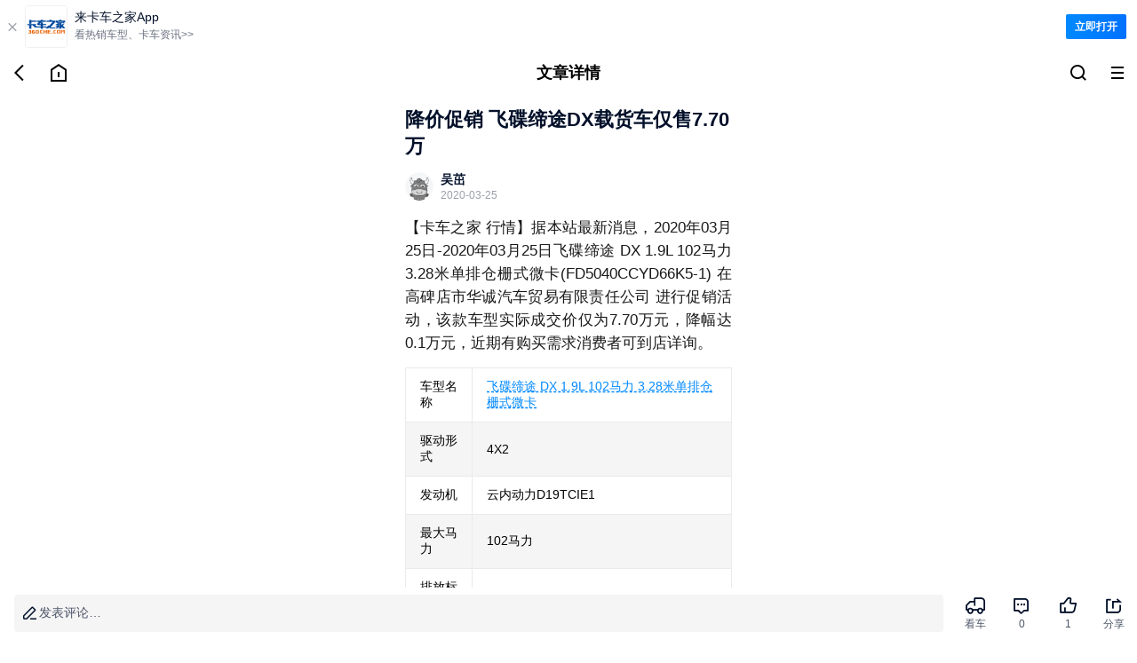

--- FILE ---
content_type: text/html;charset=utf-8
request_url: https://m.360che.com/market/200325/144276.html
body_size: 12415
content:
<!DOCTYPE html><html><head><meta charset="utf-8">
<meta name="viewport" content="width=device-width,initial-scale=1.0,maximum-scale=1.0,minimum-scale=1.0,user-scalable=no">
<title>降价促销 飞碟缔途DX载货车仅售7.70万_手机卡车之家</title>
<link rel="stylesheet" href="https://s.kcimg.cn/markdown/css/compat-m.css">
<link rel="stylesheet" href="https://s.kcimg.cn/ssr/vant4/index.css">
<link rel="stylesheet" href="https://node-static.360che.com/m-360che/client/entry.CAauksKb.css" crossorigin>
<link rel="stylesheet" href="https://node-static.360che.com/m-360che/client/_id_.n6jViZPl.css" crossorigin>
<link rel="stylesheet" href="https://node-static.360che.com/m-360che/client/DownloadApp.uXebZ9bE.css" crossorigin>
<link rel="stylesheet" href="https://node-static.360che.com/m-360che/client/SecondHeader.CnLoEIW1.css" crossorigin>
<link rel="stylesheet" href="https://node-static.360che.com/m-360che/client/Channel.fouY2lLn.css" crossorigin>
<link rel="stylesheet" href="https://node-static.360che.com/m-360che/client/Content.C2sZNOzd.css" crossorigin>
<link rel="stylesheet" href="https://node-static.360che.com/m-360che/client/Yytf.L46wD9mf.css" crossorigin>
<link rel="stylesheet" href="https://node-static.360che.com/m-360che/client/TopicTag.CsPwp0x5.css" crossorigin>
<link rel="stylesheet" href="https://node-static.360che.com/m-360che/client/SceneCircle.B9alKNzh.css" crossorigin>
<link rel="stylesheet" href="https://node-static.360che.com/m-360che/client/OpenApp.BU8BPXbm.css" crossorigin>
<link rel="stylesheet" href="https://node-static.360che.com/m-360che/client/ReplyColumn.B9FXVy70.css" crossorigin>
<link rel="stylesheet" href="https://node-static.360che.com/m-360che/client/PageLoading.B-kIEaIg.css" crossorigin>
<link rel="stylesheet" href="https://node-static.360che.com/m-360che/client/Loading.DJJFJ1vK.css" crossorigin>
<link rel="stylesheet" href="https://node-static.360che.com/m-360che/client/InquiryStatement.C0F0K0_f.css" crossorigin>
<link rel="stylesheet" href="https://node-static.360che.com/m-360che/client/Share.DB64QbDK.css" crossorigin>
<link rel="stylesheet" href="https://node-static.360che.com/m-360che/client/Yytf.CV8_ASCv.css" crossorigin>
<link rel="stylesheet" href="https://node-static.360che.com/m-360che/client/InsuranceClubEntry.DDFaTYyL.css" crossorigin>
<link rel="stylesheet" href="https://node-static.360che.com/m-360che/client/Empty.DAGE65Km.css" crossorigin>
<link rel="stylesheet" href="https://node-static.360che.com/m-360che/client/structure.DHr7elgH.css" crossorigin>
<link rel="modulepreload" as="script" crossorigin href="https://node-static.360che.com/m-360che/client/YWlXm6Xc.js">
<link rel="modulepreload" as="script" crossorigin href="https://node-static.360che.com/m-360che/client/CmcmeNn2.js">
<link rel="modulepreload" as="script" crossorigin href="https://node-static.360che.com/m-360che/client/C0Nm6L_a.js">
<link rel="modulepreload" as="script" crossorigin href="https://node-static.360che.com/m-360che/client/CPMPwve3.js">
<link rel="modulepreload" as="script" crossorigin href="https://node-static.360che.com/m-360che/client/qJqurBf7.js">
<link rel="modulepreload" as="script" crossorigin href="https://node-static.360che.com/m-360che/client/BqrzgCdE.js">
<link rel="modulepreload" as="script" crossorigin href="https://node-static.360che.com/m-360che/client/DEtAVLhA.js">
<link rel="modulepreload" as="script" crossorigin href="https://node-static.360che.com/m-360che/client/D5SlUYJe.js">
<link rel="modulepreload" as="script" crossorigin href="https://node-static.360che.com/m-360che/client/C9CRStJ0.js">
<link rel="modulepreload" as="script" crossorigin href="https://node-static.360che.com/m-360che/client/DFOyL8xW.js">
<link rel="modulepreload" as="script" crossorigin href="https://node-static.360che.com/m-360che/client/C2nMRnbP.js">
<link rel="modulepreload" as="script" crossorigin href="https://node-static.360che.com/m-360che/client/BC6TxUDe.js">
<link rel="modulepreload" as="script" crossorigin href="https://node-static.360che.com/m-360che/client/DJ0wvSIv.js">
<link rel="modulepreload" as="script" crossorigin href="https://node-static.360che.com/m-360che/client/BxPolR96.js">
<link rel="modulepreload" as="script" crossorigin href="https://node-static.360che.com/m-360che/client/GS_4EMEw.js">
<link rel="modulepreload" as="script" crossorigin href="https://node-static.360che.com/m-360che/client/C2DtkDY2.js">
<link rel="modulepreload" as="script" crossorigin href="https://node-static.360che.com/m-360che/client/ByfJ__bW.js">
<link rel="modulepreload" as="script" crossorigin href="https://node-static.360che.com/m-360che/client/BJ9yOtth.js">
<link rel="modulepreload" as="script" crossorigin href="https://node-static.360che.com/m-360che/client/BmIKxAYq.js">
<link rel="modulepreload" as="script" crossorigin href="https://node-static.360che.com/m-360che/client/B9CddJch.js">
<link rel="modulepreload" as="script" crossorigin href="https://node-static.360che.com/m-360che/client/BndHHho8.js">
<link rel="modulepreload" as="script" crossorigin href="https://node-static.360che.com/m-360che/client/CQz2kD2v.js">
<link rel="modulepreload" as="script" crossorigin href="https://node-static.360che.com/m-360che/client/B29JGP4A.js">
<link rel="modulepreload" as="script" crossorigin href="https://node-static.360che.com/m-360che/client/C8L-PMjv.js">
<link rel="modulepreload" as="script" crossorigin href="https://node-static.360che.com/m-360che/client/BUmh5twr.js">
<link rel="modulepreload" as="script" crossorigin href="https://node-static.360che.com/m-360che/client/DAmBH4AM.js">
<link rel="modulepreload" as="script" crossorigin href="https://node-static.360che.com/m-360che/client/ByhLIKi5.js">
<link rel="modulepreload" as="script" crossorigin href="https://node-static.360che.com/m-360che/client/DaB5BEk8.js">
<link rel="modulepreload" as="script" crossorigin href="https://node-static.360che.com/m-360che/client/HU-WIDKx.js">
<link rel="modulepreload" as="script" crossorigin href="https://node-static.360che.com/m-360che/client/BzHexUuP.js">
<link rel="modulepreload" as="script" crossorigin href="https://node-static.360che.com/m-360che/client/CTqr_qdT.js">
<link rel="modulepreload" as="script" crossorigin href="https://node-static.360che.com/m-360che/client/BkLtpwIo.js">
<link rel="modulepreload" as="script" crossorigin href="https://node-static.360che.com/m-360che/client/B3AVtpx4.js">
<link rel="modulepreload" as="script" crossorigin href="https://node-static.360che.com/m-360che/client/O8jsoOsd.js">
<link rel="modulepreload" as="script" crossorigin href="https://node-static.360che.com/m-360che/client/DblYb7xX.js">
<link rel="preload" as="fetch" fetchpriority="low" crossorigin="anonymous" href="https://node-static.360che.com/m-360che/client/builds/meta/cc5bce1a-8628-443b-bc6b-d74445f8e943.json">
<link rel="prefetch" as="script" crossorigin href="https://node-static.360che.com/m-360che/client/WCNn3BXM.js">
<meta name="applicable-device" content="mobile">
<meta name="keywords" content="降价促销 飞碟缔途DX载货车仅售7.70万,卡车之家">
<meta name="description" content="降价促销 飞碟缔途DX载货车仅售7.70万:【卡车之家 行情】据本站最新消息，2020年03月25日-2020年03月25日飞碟缔途 DX 1.9L 102马力 3.28米单排仓栅式微卡(FD5040CC">
<link rel="canonical" href="https://www.360che.com/market/200325/144276.html">
<link rel="apple-touch-icon-precomposed" href="https://img9.kcimg.cn/imga/0/789/789272.jpg!600">
<script src="//aeu.alicdn.com/waf/interfaceacting220819.js"></script><script src="//aeu.alicdn.com/waf/antidomxss_v640.js"></script><script type="text/javascript">this.globalThis || (this.globalThis = this)</script>
<script type="module" src="https://node-static.360che.com/m-360che/client/YWlXm6Xc.js" crossorigin></script></head><body><!--teleport start anchor--><!--[--><!----><div style="display:none;" role="dialog" tabindex="0" class="van-popup van-popup--round van-popup--bottom van-safe-area-bottom van-action-sheet" data-v-82af7837><!--[--><!----><!----><div class="van-action-sheet__content"><!--[--><!--]--><!--[--><div class="sheet-box channel" data-v-23a89bb4><div class="flex title" data-v-23a89bb4><span data-v-23a89bb4>全部频道</span><div class="icon-family icon-close" data-v-23a89bb4></div></div><ul class="flex" data-v-23a89bb4><!--[--><li class="text-line-1" data-v-23a89bb4><a rel href="https://m.360che.com/" data-v-23a89bb4>推荐</a></li><li class="text-line-1" data-v-23a89bb4><a rel href="https://m.360che.com/ev/" data-v-23a89bb4>新能源</a></li><li class="text-line-1" data-v-23a89bb4><a rel href="https://m.360che.com/v/" data-v-23a89bb4>视频</a></li><li class="text-line-1" data-v-23a89bb4><a rel href="https://m.360che.com/zhibotie/list" data-v-23a89bb4>围观</a></li><li class="text-line-1" data-v-23a89bb4><a rel href="https://m.360che.com/news/" data-v-23a89bb4>行业信息</a></li><li class="text-line-1" data-v-23a89bb4><a rel href="https://m.360che.com/tech/" data-v-23a89bb4>评测</a></li><li class="text-line-1" data-v-23a89bb4><a rel href="https://m.360che.com/fleet/" data-v-23a89bb4>车队</a></li><li class="text-line-1" data-v-23a89bb4><a rel href="/all/" data-v-23a89bb4>本地</a></li><li class="text-line-1" data-v-23a89bb4><a rel href="https://m.360che.com/driver/" data-v-23a89bb4>养车</a></li><li class="text-line-1" data-v-23a89bb4><a rel href="https://m.360che.com/law/" data-v-23a89bb4>政策</a></li><li class="text-line-1" data-v-23a89bb4><a rel href="https://m.360che.com/wuliu/" data-v-23a89bb4>物流</a></li><li class="text-line-1" data-v-23a89bb4><a rel href="https://m.360che.com/small/" data-v-23a89bb4>车型资讯</a></li><li class="text-line-1" data-v-23a89bb4><a rel="nofollow" href="https://shop15474961.m.youzan.com/v2/showcase/homepage?alias=slne1m77" data-v-23a89bb4>配件</a></li><li class="text-line-1" data-v-23a89bb4><a rel href="https://m.360che.com/conjuncture/" data-v-23a89bb4>促销</a></li><li class="text-line-1" data-v-23a89bb4><a rel href="https://m.360che.com/market/" data-v-23a89bb4>导购</a></li><li class="text-line-1" data-v-23a89bb4><a rel href="https://m.360che.com/analysis/" data-v-23a89bb4>观察站</a></li><li class="text-line-1" data-v-23a89bb4><a rel href="https://m.360che.com/tu/" data-v-23a89bb4>图集</a></li><!--]--></ul></div><!--]--></div><!----><!--]--><!----></div><!--]--><!--teleport anchor--><!--teleport start anchor--><!----><!----><!--teleport anchor--><!--teleport start anchor--><!----><!----><!--teleport anchor--><!--teleport start anchor--><!----><!----><!--teleport anchor--><div id="__nuxt"><!--[--><div class="container news-article" data-v-7ab030d1><!--[--><div class="down-load" data-v-ee9ab766 data-v-984a7f4b><div class="load-text" data-v-984a7f4b><span class="close" data-v-984a7f4b>  </span><img src="https://s.kcimg.cn/ssr/product/down_load.png" data-v-984a7f4b><div class="text" data-v-984a7f4b><p data-v-984a7f4b>来卡车之家App</p><em data-v-984a7f4b>看热销车型、卡车资讯&gt;&gt;</em></div></div><span class="open" data-v-984a7f4b>立即打开</span></div><div class="header-wrap" data-v-ee9ab766 data-v-82af7837><div class="flex header second-header" data-v-82af7837><div class="flex icon-box" data-v-82af7837><div data-sensors-click="{&quot;page_title&quot;:&quot;文章详情&quot;,&quot;action&quot;:&quot;返回图标&quot;}" class="icon-com" data-v-82af7837><i data-v-82af7837></i></div><a href="https://m.360che.com" data-sensors-click="{&quot;page_title&quot;:&quot;文章详情&quot;,&quot;action&quot;:&quot;回到主页图标&quot;}" class="icon-com" data-v-82af7837><i data-v-82af7837></i></a></div><p class="title text-line-1" data-v-82af7837>文章详情</p><div class="flex icon-box" data-v-82af7837><!--[--><a href="https://so.360che.com/" data-sensors-click="{&quot;page_title&quot;:&quot;文章详情&quot;,&quot;action&quot;:&quot;顶部搜索&quot;}" class="icon-com" data-v-82af7837><i data-v-82af7837></i></a><!--]--><div data-sensors-click="{&quot;page_title&quot;:&quot;文章详情&quot;,&quot;action&quot;:&quot;三道杠按钮&quot;}" class="icon-com" data-v-82af7837><i data-v-82af7837></i></div></div></div><!--teleport start--><!--teleport end--></div><!--]--><div class="content" data-v-7ab030d1><!----><!--[--><div data-v-ee9ab766><article class="article com-lrpd" data-v-ee9ab766 data-v-d05b72ed><div class="title-wrapper" data-v-d05b72ed><h1 class="title" data-v-d05b72ed>降价促销 飞碟缔途DX载货车仅售7.70万</h1></div><div class="header-focus" data-v-d05b72ed><header class="header" data-v-d05b72ed><div class="head-icon" data-v-d05b72ed><img alt="降价促销 飞碟缔途DX载货车仅售7.70万" src="" onerror="this.onerror=null;this.src=&#39;https://i.kcimg.cn/data/avatar/jisu_avatar.png&#39;" data-v-d05b72ed></div><div class="head-info" data-v-d05b72ed><p class="name" data-v-d05b72ed>吴茁</p><p class="time" data-v-d05b72ed><!----><span data-v-d05b72ed>2020-03-25</span></p></div></header><!----></div><!----><section id="article_content" class="article-content" data-v-d05b72ed><section id="contentmain"><div><p>【卡车之家 行情】据本站最新消息，2020年03月25日-2020年03月25日飞碟缔途 DX 1.9L 102马力 3.28米单排仓栅式微卡(FD5040CCYD66K5-1) 在高碑店市华诚汽车贸易有限责任公司 进行促销活动，该款车型实际成交价仅为7.70万元，降幅达 0.1万元，近期有购买需求消费者可到店详询。</p></div><table class="table"><tbody><tr><td>车型名称</td><td><a href="http://product.360che.com/m265/66428_index.html" target="_blank">飞碟缔途 DX 1.9L 102马力 3.28米单排仓栅式微卡</a></td></tr><tr><td>驱动形式</td><td>4X2</td></tr><tr><td>发动机</td><td>云内动力D19TCIE1</td></tr><tr><td>最大马力</td><td>102马力</td></tr><tr><td>排放标准</td><td>国五</td></tr><tr><td>前进挡位</td><td>5挡</td></tr><tr><td>箱长级别</td><td>3.3米</td></tr><tr><td>额定载重</td><td>1.495吨</td></tr><tr><td>原价</td><td>7.8万元</td></tr><tr><td>现价</td><td>7.7万元</td></tr><tr><td>降价</td><td>0.1万元</td></tr><tr><td>促销时间</td><td>2020年03月25日-2020年03月25日</td></tr><tr><td>经销商</td><td><a href="https://dealer.360che.com/20746/">高碑店市华诚汽车贸易有限责任公司</a></td></tr><tr><td colspan="2" class="footer">2020年03月25日价格 更多信息请咨询经销商&nbsp;<a href="http://www.360che.com">卡车之家</a>制表</td></tr></tbody></table><p><img alt="降价促销 飞碟缔途DX载货车仅售7.70万" src="https://img4.kcimg.cn/imgc/0/888/888764.jpg!600" ></p><p><img alt="降价促销 飞碟缔途DX载货车仅售7.70万" src="https://img4.kcimg.cn/imgc/0/888/888759.jpg!600" ></p><p><img alt="降价促销 飞碟缔途DX载货车仅售7.70万" src="https://img4.kcimg.cn/imgc/0/888/888749.jpg!600" ></p><p>如需了解更多车型信息，欢迎您随时致电咨询~</p></section><div id="dealerplushoyhdiv" style="display:none" data-dianpuid="20746" data-productid="66428"></div></section><!----><!----><!----><div class="qr-code" data-v-d05b72ed><img src="https://img8.kcimg.cn/HW_Image/2022/0928/0928133841.jpg" alt="车友群二维码" onerror="this.onerror=null;this.src=&#39;https://s.kcimg.cn/ssr/m/default-img.png&#39;" data-v-d05b72ed></div><div class="label-wrapper" data-v-d05b72ed><!--[--><a href="https://m.360che.com/Lable/105.html" data-v-d05b72ed><span data-v-d05b72ed>降价促销 <i data-v-d05b72ed></i></span></a><!--]--></div><!--teleport start--><!--teleport end--></article><!----><!----><div class="component-wrpper com-lrpd" data-sensors-click="{&quot;action&quot;:&quot;app入口&quot;,&quot;$element_content&quot;:&quot;打开APP，看更多精彩内容&quot;,&quot;page_title&quot;:&quot;文章详情页&quot;}" data-v-ee9ab766 data-v-80044a7d>打开APP，看更多精彩内容</div><div class="component-wrpper com-lrpd" id="ask_price" data-v-ee9ab766 data-v-fa3bfaa4><!----><!--[--><a class="component-content" href="https://product.m.360che.com/m265/66428_index.html" data-v-fa3bfaa4><div class="top" data-sensors-click="{&quot;action&quot;:&quot;关联车系&quot;,&quot;$element_content&quot;:&quot;飞碟缔途 DX 1.9L 102马力 3.28米单排仓栅式微卡(FD5040CCYD66K5-1)&quot;,&quot;page_title&quot;:&quot;文章详情页&quot;}" data-v-fa3bfaa4><figure data-v-fa3bfaa4><img src="https://producti.kcimg.cn/imgc/0/750/750047.jpg_360x240.jpg" onerror="this.onerror=null;this.src=&#39;https://s.kcimg.cn/ssr/m/default-img.png&#39;" alt="车图" data-v-fa3bfaa4></figure><div class="desc" data-v-fa3bfaa4><p class="text-line-2" data-v-fa3bfaa4>飞碟缔途 DX 1.9L 102马力 3.28米单排仓栅式微卡(FD5040CCYD66K5-1)</p><p data-v-fa3bfaa4>7.80万元</p></div></div><object class="bottom" data-v-fa3bfaa4><a href="https://product.m.360che.com/m265/66428_index.html" data-sensors-click="{&quot;action&quot;:&quot;关联车系&quot;,&quot;$element_content&quot;:&quot;车型详情&quot;,&quot;page_title&quot;:&quot;文章详情页&quot;}" data-v-fa3bfaa4>车型详情 <i data-v-fa3bfaa4></i></a><a href="https://product.m.360che.com/m265/66428_param.html" data-sensors-click="{&quot;action&quot;:&quot;关联车系&quot;,&quot;$element_content&quot;:&quot;参数配置&quot;,&quot;page_title&quot;:&quot;文章详情页&quot;}" data-v-fa3bfaa4> 参数配置 <i data-v-fa3bfaa4></i></a><a href="https://product.m.360che.com/m265/66428_Pic.html" data-sensors-click="{&quot;action&quot;:&quot;关联车系&quot;,&quot;$element_content&quot;:&quot;实拍图片&quot;,&quot;page_title&quot;:&quot;文章详情页&quot;}" data-v-fa3bfaa4> 实拍图片 <i data-v-fa3bfaa4></i></a><a rel="nofollow" data-sensors-click="{&quot;action&quot;:&quot;关联车系&quot;,&quot;$element_content&quot;:&quot;询底价&quot;,&quot;page_title&quot;:&quot;文章详情页&quot;}" data-v-fa3bfaa4><p data-v-fa3bfaa4> 询底价 </p><!----><!----></a></object></a><!--]--><div class="foot-tips" data-v-fa3bfaa4 data-v-7606ea35><i class="visible" data-v-7606ea35></i><span data-v-7606ea35>已阅读并同意</span><a href="https://inquiry.360che.com/ibp/index.html#/Declare" data-v-7606ea35> 《个人信息保护声明》 </a></div><!--teleport start--><!--teleport end--></div><!----><div class="component-wrpper" data-v-ee9ab766 data-v-e6e4c95e><div class="top com-lrpd" data-v-e6e4c95e><span data-v-e6e4c95e>猜你还喜欢</span></div><div class="guess-you-like-content" data-v-e6e4c95e><div class="swiper" data-v-e6e4c95e><div class="swiper-wrapper" data-v-e6e4c95e><!--[--><div class="swiper-slide" data-v-e6e4c95e><!--[--><a href="https://m.360che.com/market/230719/181864.html" class="con" data-sensors-click="{&quot;action&quot;:&quot;猜你还喜欢&quot;,&quot;lable&quot;:181864,&quot;page_title&quot;:&quot;文章详情页&quot;,&quot;type_id&quot;:2,&quot;$element_content&quot;:&quot;助力创富 飞碟汽车商丘推介会隆重举行&quot;}" data-v-e6e4c95e><div class="desc-wrapper" data-v-e6e4c95e><p class="desc" data-v-e6e4c95e>助力创富 飞碟汽车商丘推介会隆重举行</p><div class="other" data-v-e6e4c95e><span class="info" data-v-e6e4c95e>李博</span><i data-v-e6e4c95e></i><span class="info view-info" data-v-e6e4c95e>273浏览</span></div></div><div class="img" data-v-e6e4c95e><img src="https://img9.kcimg.cn/imga/1/1194/1194679.jpg!270" alt="助力创富 飞碟汽车商丘推介会隆重举行" class="detail-img" onerror="this.onerror=null;this.src=&#39;https://s.kcimg.cn/ssr/m/default-img.png&#39;" data-v-e6e4c95e></div></a><a href="https://m.360che.com/market/210518/162001.html" class="con" data-sensors-click="{&quot;action&quot;:&quot;猜你还喜欢&quot;,&quot;lable&quot;:162001,&quot;page_title&quot;:&quot;文章详情页&quot;,&quot;type_id&quot;:2,&quot;$element_content&quot;:&quot;箱长3.7米微卡卡最低4.83万 城配小能手非他莫属&quot;}" data-v-e6e4c95e><div class="desc-wrapper" data-v-e6e4c95e><p class="desc" data-v-e6e4c95e>箱长3.7米微卡卡最低4.83万 城配小能手非他莫属</p><div class="other" data-v-e6e4c95e><span class="info" data-v-e6e4c95e>kayou_3148758</span><i data-v-e6e4c95e></i><span class="info view-info" data-v-e6e4c95e>7334浏览</span></div></div><div class="img" data-v-e6e4c95e><img src="https://img9.kcimg.cn/imga/0/960/960828.jpg!270" alt="箱长3.7米微卡卡最低4.83万 城配小能手非他莫属" class="detail-img" onerror="this.onerror=null;this.src=&#39;https://s.kcimg.cn/ssr/m/default-img.png&#39;" data-v-e6e4c95e></div></a><a href="https://m.360che.com/market/210418/161056.html" class="con" data-sensors-click="{&quot;action&quot;:&quot;猜你还喜欢&quot;,&quot;lable&quot;:161056,&quot;page_title&quot;:&quot;文章详情页&quot;,&quot;type_id&quot;:2,&quot;$element_content&quot;:&quot;飞碟物流新势力，总有一款适合你推介会&quot;}" data-v-e6e4c95e><div class="desc-wrapper" data-v-e6e4c95e><p class="desc" data-v-e6e4c95e>飞碟物流新势力，总有一款适合你推介会</p><div class="other" data-v-e6e4c95e><span class="info" data-v-e6e4c95e>王龙伟</span><i data-v-e6e4c95e></i><span class="info view-info" data-v-e6e4c95e>2641浏览</span></div></div><div class="img" data-v-e6e4c95e><img src="https://img9.kcimg.cn/imga/0/949/949021.jpg!270" alt="飞碟物流新势力，总有一款适合你推介会" class="detail-img" onerror="this.onerror=null;this.src=&#39;https://s.kcimg.cn/ssr/m/default-img.png&#39;" data-v-e6e4c95e></div></a><!--]--></div><div class="swiper-slide" data-v-e6e4c95e><!--[--><a href="https://m.360che.com/market/210418/161057.html" class="con" data-sensors-click="{&quot;action&quot;:&quot;猜你还喜欢&quot;,&quot;lable&quot;:161057,&quot;page_title&quot;:&quot;文章详情页&quot;,&quot;type_id&quot;:2,&quot;$element_content&quot;:&quot;飞碟物流新势力，总有一款适合你推介会&quot;}" data-v-e6e4c95e><div class="desc-wrapper" data-v-e6e4c95e><p class="desc" data-v-e6e4c95e>飞碟物流新势力，总有一款适合你推介会</p><div class="other" data-v-e6e4c95e><span class="info" data-v-e6e4c95e>王龙伟</span><i data-v-e6e4c95e></i><span class="info view-info" data-v-e6e4c95e>243浏览</span></div></div><div class="img" data-v-e6e4c95e><img src="https://img9.kcimg.cn/imga/0/949/949023.jpg!270" alt="飞碟物流新势力，总有一款适合你推介会" class="detail-img" onerror="this.onerror=null;this.src=&#39;https://s.kcimg.cn/ssr/m/default-img.png&#39;" data-v-e6e4c95e></div></a><a href="https://m.360che.com/market/210127/158726.html" class="con" data-sensors-click="{&quot;action&quot;:&quot;猜你还喜欢&quot;,&quot;lable&quot;:158726,&quot;page_title&quot;:&quot;文章详情页&quot;,&quot;type_id&quot;:2,&quot;$element_content&quot;:&quot;重庆澜海 降 0.8万 缔途MX载货车促销中&quot;}" data-v-e6e4c95e><div class="desc-wrapper" data-v-e6e4c95e><p class="desc" data-v-e6e4c95e>重庆澜海 降 0.8万 缔途MX载货车促销中</p><div class="other" data-v-e6e4c95e><span class="info" data-v-e6e4c95e>吴瑞雪</span><i data-v-e6e4c95e></i><span class="info view-info" data-v-e6e4c95e>446浏览</span></div></div><div class="img" data-v-e6e4c95e><img src="https://img9.kcimg.cn/imga/0/921/921491.jpg!270" alt="重庆澜海 降 0.8万 缔途MX载货车促销中" class="detail-img" onerror="this.onerror=null;this.src=&#39;https://s.kcimg.cn/ssr/m/default-img.png&#39;" data-v-e6e4c95e></div></a><a href="https://m.360che.com/market/210127/158725.html" class="con" data-sensors-click="{&quot;action&quot;:&quot;猜你还喜欢&quot;,&quot;lable&quot;:158725,&quot;page_title&quot;:&quot;文章详情页&quot;,&quot;type_id&quot;:2,&quot;$element_content&quot;:&quot;重庆澜海降价0.8万 缔途DX载货车促销中&quot;}" data-v-e6e4c95e><div class="desc-wrapper" data-v-e6e4c95e><p class="desc" data-v-e6e4c95e>重庆澜海降价0.8万 缔途DX载货车促销中</p><div class="other" data-v-e6e4c95e><span class="info" data-v-e6e4c95e>吴瑞雪</span><i data-v-e6e4c95e></i><span class="info view-info" data-v-e6e4c95e>329浏览</span></div></div><div class="img" data-v-e6e4c95e><img src="https://img9.kcimg.cn/imga/0/921/921489.jpg!270" alt="重庆澜海降价0.8万 缔途DX载货车促销中" class="detail-img" onerror="this.onerror=null;this.src=&#39;https://s.kcimg.cn/ssr/m/default-img.png&#39;" data-v-e6e4c95e></div></a><!--]--></div><div class="swiper-slide" data-v-e6e4c95e><!--[--><a href="https://m.360che.com/market/201226/157692.html" class="con" data-sensors-click="{&quot;action&quot;:&quot;猜你还喜欢&quot;,&quot;lable&quot;:157692,&quot;page_title&quot;:&quot;文章详情页&quot;,&quot;type_id&quot;:2,&quot;$element_content&quot;:&quot;优惠 0.5万 缔途MX载货车促销中、快快快&quot;}" data-v-e6e4c95e><div class="desc-wrapper" data-v-e6e4c95e><p class="desc" data-v-e6e4c95e>优惠 0.5万 缔途MX载货车促销中、快快快</p><div class="other" data-v-e6e4c95e><span class="info" data-v-e6e4c95e>吴瑞雪</span><i data-v-e6e4c95e></i><span class="info view-info" data-v-e6e4c95e>574浏览</span></div></div><div class="img" data-v-e6e4c95e><img src="https://img9.kcimg.cn/imga/0/908/908099.jpg!270" alt="优惠 0.5万 缔途MX载货车促销中、快快快" class="detail-img" onerror="this.onerror=null;this.src=&#39;https://s.kcimg.cn/ssr/m/default-img.png&#39;" data-v-e6e4c95e></div></a><a href="https://m.360che.com/market/201225/157645.html" class="con" data-sensors-click="{&quot;action&quot;:&quot;猜你还喜欢&quot;,&quot;lable&quot;:157645,&quot;page_title&quot;:&quot;文章详情页&quot;,&quot;type_id&quot;:2,&quot;$element_content&quot;:&quot;回馈用户 嘉兴缔途DX载货车钜惠1.0万元&quot;}" data-v-e6e4c95e><div class="desc-wrapper" data-v-e6e4c95e><p class="desc" data-v-e6e4c95e>回馈用户 嘉兴缔途DX载货车钜惠1.0万元</p><div class="other" data-v-e6e4c95e><span class="info" data-v-e6e4c95e>庄紫藤</span><i data-v-e6e4c95e></i><span class="info view-info" data-v-e6e4c95e>348浏览</span></div></div><div class="img" data-v-e6e4c95e><img src="https://img9.kcimg.cn/imga/0/907/907702.jpg!270" alt="回馈用户 嘉兴缔途DX载货车钜惠1.0万元" class="detail-img" onerror="this.onerror=null;this.src=&#39;https://s.kcimg.cn/ssr/m/default-img.png&#39;" data-v-e6e4c95e></div></a><a href="https://m.360che.com/market/201225/157644.html" class="con" data-sensors-click="{&quot;action&quot;:&quot;猜你还喜欢&quot;,&quot;lable&quot;:157644,&quot;page_title&quot;:&quot;文章详情页&quot;,&quot;type_id&quot;:2,&quot;$element_content&quot;:&quot;处理库存 嘉兴缔途DX载货车直降1.0万元&quot;}" data-v-e6e4c95e><div class="desc-wrapper" data-v-e6e4c95e><p class="desc" data-v-e6e4c95e>处理库存 嘉兴缔途DX载货车直降1.0万元</p><div class="other" data-v-e6e4c95e><span class="info" data-v-e6e4c95e>庄紫藤</span><i data-v-e6e4c95e></i><span class="info view-info" data-v-e6e4c95e>238浏览</span></div></div><div class="img" data-v-e6e4c95e><img src="https://img9.kcimg.cn/imga/0/907/907701.jpg!270" alt="处理库存 嘉兴缔途DX载货车直降1.0万元" class="detail-img" onerror="this.onerror=null;this.src=&#39;https://s.kcimg.cn/ssr/m/default-img.png&#39;" data-v-e6e4c95e></div></a><!--]--></div><!--]--></div></div><div class="swiper-pagination" data-v-e6e4c95e><span style="left: 0px" class="swiper-pagination-bullet" data-v-e6e4c95e></span></div></div></div><span data-v-ee9ab766></span><div class="component-wrpper" data-sensors-click="{&quot;action&quot;:&quot;app入口&quot;,&quot;$element_content&quot;:&quot;打开APP，看更多精彩内容&quot;,&quot;page_title&quot;:&quot;文章详情页&quot;}" style="margin-bottom:30px;margin-top:30px;" data-v-ee9ab766 data-v-80044a7d>打开APP，看更多精彩内容</div><div class="recommend-car-seo-wrpper com-half-bp-line com-half-tp-line com-lrpd" data-v-ee9ab766 data-v-c93f705c><div class="show" data-v-c93f705c><div class="brad_cexbox"> 
        <div class="brad_cex">
          <ul>
            <li><a href="javascript:" class="tab_a tabNormala  tab_ona" data-rel="tabpaneb1">推荐载货车</a></li>
          </ul>
        </div>
        <div class="brad_cex_ul" id="tabpaneb1"> 
<a href="https://product.m.360che.com/s15/3907_64_index.html" class="gred3" target="_blank">HOWO悍将</a><span>|</span> 
<a href="https://product.m.360che.com/s1/432_64_index.html" class="gred3" target="_blank">小卡之星</a><span>|</span> 
<a href="https://product.m.360che.com/s0/18_64_index.html" class="gred3" target="_blank">多利卡D6</a><span>|</span> 
<a href="https://product.m.360che.com/s26/6512_64_index.html" class="gred3" target="_blank">奥铃CTX</a><span>|</span> 
<a href="https://product.m.360che.com/s0/70_64_index.html" class="gred3" target="_blank">帅铃H</a><span>|</span> 
<a href="https://product.m.360che.com/s28/7017_64_index.html" class="gred3" target="_blank">欧马可S1</a><span>|</span> 
<a href="https://product.m.360che.com/s14/3611_index.html" class="gred3" target="_blank">解放虎V</a><span>|</span> 
<a href="https://product.m.360che.com/s0/22_index.html" class="gred3" target="_blank">东风天锦</a><span>|</span> 
<a href="https://product.m.360che.com/s16/4140_index.html" class="gred3" target="_blank">格尔发K5载货车</a><span>|</span> 
<a href="https://product.m.360che.com/s16/4079_index.html" class="gred3" target="_blank">解放龙V</a><span>|</span> 
<a href="https://product.m.360che.com/s27/6930_index.html" class="gred3" target="_blank">新乘龙M3</a><span>|</span> 
<a href="https://product.m.360che.com/s6/1529_index.html" class="gred3" target="_blank">瑞沃中卡</a><span>|</span> 
<a href="https://product.m.360che.com/s26/6717_64_index.html" class="gred3" target="_blank">多利卡D9</a><span>|</span> 
<a href="https://product.m.360che.com/s0/23_64_index.html" class="gred3" target="_blank">东风天龙</a><span>|</span> 
<a href="https://product.m.360che.com/s11/2915_64_index.html" class="gred3" target="_blank">欧曼GTL</a><span>|</span> 
<a href="https://product.m.360che.com/s28/7205_64_index.html" class="gred3" target="_blank">新豹T3载货车</a><span>|</span>
<a href="https://product.m.360che.com/s32/8032_64_index.html" class="gred3" target="_blank">奥铃大黄蜂载货车</a><span>|</span>
<a href="https://product.m.360che.com/s27/6955_64_index.html" class="gred3" target="_blank">跨越K7载货车</a><span>|</span>
<a href="https://product.m.360che.com/s33/8379_64_index.html" class="gred3" target="_blank">德龙M3000S载货车</a><span>|</span>
<a href="https://product.m.360che.com/s27/6767_64_index.html" class="gred3" target="_blank">T7载货车</a><span>|</span>
<a href="https://product.m.360che.com/s15/3943_64_index.html" class="gred3" target="_blank">HOWO T7H载货车</a><span>|</span>
<a href="https://product.m.360che.com/price/c1_s64_b6_s0.html" class="gred3" target="_blank">东风商用载货车</a><span>|</span> 
<a href="https://product.m.360che.com/price/c1_s64_b934_s0.html" class="gred3" target="_blank">青岛解放载货车</a><span>|</span> 
<a href="https://product.m.360che.com/price/c1_s64_b1165_s0.html" class="gred3" target="_blank">重汽豪沃载货车</a><span>|</span> 
<a href="https://product.m.360che.com/price/c1_s64_b0_s0_p76.html" class="gred3" target="_blank">前四后六载货车</a><span>|</span> 
<a href="https://product.m.360che.com/s37/9427_64_index.html" class="gred3" target="_blank">SITRAK G7S载货车</a><span>|</span> 
<a href="https://product.m.360che.com/s12/3214_64_index.html" class="gred3" target="_blank">德龙M3000载货车</a><span>|</span> 
<a href="https://product.m.360che.com/s16/4086_64_index.html" class="gred3" target="_blank">德龙X3000载货车</a><span>|</span> 
<a href="https://product.m.360che.com/s16/4136_64_index.html" class="gred3" target="_blank">悍V载货车</a><span>|</span> 
<a href="https://product.m.360che.com/s0/216_64_index.html" class="gred3" target="_blank">联合U系载货车</a><span>|</span> 
<a href="https://product.m.360che.com/s0/97_64_index.html" class="gred3" target="_blank">沃尔沃FH载货车</a><span>|</span> 
<a href="https://product.m.360che.com/s11/2792_64_index.html" class="gred3" target="_blank">远程载货车</a><span>|</span> 
<a href="https://product.m.360che.com/price/c1_s64_b1145_s0.html" class="gred3" target="_blank">江淮格尔发载货车</a><span>|</span> 
<a href="https://product.m.360che.com/price/c1_s64_b18_s0.html" class="gred3" target="_blank">曼载货车</a><span>|</span> 
<a href="https://product.m.360che.com/chanpin/47644e301004c062071c2d9b5e9f19bc.html" class="gred3" target="_blank">4.2米厢式货车</a><span>|</span> 
<a href="https://product.m.360che.com/price/c1_s64_b0_s0.html" class="gred3" target="_blank">载货车</a>


 </div>
      </div></div><!----><div id="count_hiden" class="count-hiden" data-v-c93f705c><div class="brad_cexbox"> 
        <div class="brad_cex">
          <ul>
            <li><a href="javascript:" class="tab_a tabNormala  tab_ona" data-rel="tabpaneb1">推荐载货车</a></li>
          </ul>
        </div>
        <div class="brad_cex_ul" id="tabpaneb1"> 
<a href="https://product.m.360che.com/s15/3907_64_index.html" class="gred3" target="_blank">HOWO悍将</a><span>|</span> 
<a href="https://product.m.360che.com/s1/432_64_index.html" class="gred3" target="_blank">小卡之星</a><span>|</span> 
<a href="https://product.m.360che.com/s0/18_64_index.html" class="gred3" target="_blank">多利卡D6</a><span>|</span> 
<a href="https://product.m.360che.com/s26/6512_64_index.html" class="gred3" target="_blank">奥铃CTX</a><span>|</span> 
<a href="https://product.m.360che.com/s0/70_64_index.html" class="gred3" target="_blank">帅铃H</a><span>|</span> 
<a href="https://product.m.360che.com/s28/7017_64_index.html" class="gred3" target="_blank">欧马可S1</a><span>|</span> 
<a href="https://product.m.360che.com/s14/3611_index.html" class="gred3" target="_blank">解放虎V</a><span>|</span> 
<a href="https://product.m.360che.com/s0/22_index.html" class="gred3" target="_blank">东风天锦</a><span>|</span> 
<a href="https://product.m.360che.com/s16/4140_index.html" class="gred3" target="_blank">格尔发K5载货车</a><span>|</span> 
<a href="https://product.m.360che.com/s16/4079_index.html" class="gred3" target="_blank">解放龙V</a><span>|</span> 
<a href="https://product.m.360che.com/s27/6930_index.html" class="gred3" target="_blank">新乘龙M3</a><span>|</span> 
<a href="https://product.m.360che.com/s6/1529_index.html" class="gred3" target="_blank">瑞沃中卡</a><span>|</span> 
<a href="https://product.m.360che.com/s26/6717_64_index.html" class="gred3" target="_blank">多利卡D9</a><span>|</span> 
<a href="https://product.m.360che.com/s0/23_64_index.html" class="gred3" target="_blank">东风天龙</a><span>|</span> 
<a href="https://product.m.360che.com/s11/2915_64_index.html" class="gred3" target="_blank">欧曼GTL</a><span>|</span> 
<a href="https://product.m.360che.com/s28/7205_64_index.html" class="gred3" target="_blank">新豹T3载货车</a><span>|</span>
<a href="https://product.m.360che.com/s32/8032_64_index.html" class="gred3" target="_blank">奥铃大黄蜂载货车</a><span>|</span>
<a href="https://product.m.360che.com/s27/6955_64_index.html" class="gred3" target="_blank">跨越K7载货车</a><span>|</span>
<a href="https://product.m.360che.com/s33/8379_64_index.html" class="gred3" target="_blank">德龙M3000S载货车</a><span>|</span>
<a href="https://product.m.360che.com/s27/6767_64_index.html" class="gred3" target="_blank">T7载货车</a><span>|</span>
<a href="https://product.m.360che.com/s15/3943_64_index.html" class="gred3" target="_blank">HOWO T7H载货车</a><span>|</span>
<a href="https://product.m.360che.com/price/c1_s64_b6_s0.html" class="gred3" target="_blank">东风商用载货车</a><span>|</span> 
<a href="https://product.m.360che.com/price/c1_s64_b934_s0.html" class="gred3" target="_blank">青岛解放载货车</a><span>|</span> 
<a href="https://product.m.360che.com/price/c1_s64_b1165_s0.html" class="gred3" target="_blank">重汽豪沃载货车</a><span>|</span> 
<a href="https://product.m.360che.com/price/c1_s64_b0_s0_p76.html" class="gred3" target="_blank">前四后六载货车</a><span>|</span> 
<a href="https://product.m.360che.com/s37/9427_64_index.html" class="gred3" target="_blank">SITRAK G7S载货车</a><span>|</span> 
<a href="https://product.m.360che.com/s12/3214_64_index.html" class="gred3" target="_blank">德龙M3000载货车</a><span>|</span> 
<a href="https://product.m.360che.com/s16/4086_64_index.html" class="gred3" target="_blank">德龙X3000载货车</a><span>|</span> 
<a href="https://product.m.360che.com/s16/4136_64_index.html" class="gred3" target="_blank">悍V载货车</a><span>|</span> 
<a href="https://product.m.360che.com/s0/216_64_index.html" class="gred3" target="_blank">联合U系载货车</a><span>|</span> 
<a href="https://product.m.360che.com/s0/97_64_index.html" class="gred3" target="_blank">沃尔沃FH载货车</a><span>|</span> 
<a href="https://product.m.360che.com/s11/2792_64_index.html" class="gred3" target="_blank">远程载货车</a><span>|</span> 
<a href="https://product.m.360che.com/price/c1_s64_b1145_s0.html" class="gred3" target="_blank">江淮格尔发载货车</a><span>|</span> 
<a href="https://product.m.360che.com/price/c1_s64_b18_s0.html" class="gred3" target="_blank">曼载货车</a><span>|</span> 
<a href="https://product.m.360che.com/chanpin/47644e301004c062071c2d9b5e9f19bc.html" class="gred3" target="_blank">4.2米厢式货车</a><span>|</span> 
<a href="https://product.m.360che.com/price/c1_s64_b0_s0.html" class="gred3" target="_blank">载货车</a>


 </div>
      </div></div></div><!----><!----><!----></div><span data-v-ee9ab766></span><!--]--><div class="crumbs" data-v-7ab030d1><ul class="flex"><li><a href="https://m.360che.com" class="text-line-1"> 首页 </a></li><!--[--><li class="flex"><a class="text-line-1" href="https://m.360che.com/market/">导购</a></li><li class="flex"><span class="text-line-1" href>降价促销 飞碟缔途DX载货车仅售7.70万</span></li><!--]--></ul><p> 公司名称：北京卡车之家信息技术股份有限公司 <br> ICP备案号：京ICP备09080840号-2 </p></div></div><!--[--><div class="reply-column-wrapper" data-v-ee9ab766 data-v-132fff43><div class="comment" data-v-132fff43><i data-v-132fff43></i><span data-v-132fff43>发表评论…</span></div><ul data-v-132fff43><li data-v-132fff43><i data-v-132fff43></i><span data-v-132fff43>看车</span></li><li data-v-132fff43><i data-v-132fff43></i><span data-v-132fff43>0</span></li><li data-v-132fff43><i class="no" data-v-132fff43>  </i><span data-v-132fff43></span></li><li data-v-132fff43><i data-v-132fff43></i><span data-v-132fff43>分享</span></li></ul><!--teleport start--><!--teleport end--><!----></div><!--]--></div><!--]--></div><div id="teleports"></div><script src="https://js.360che.com/truckhome-1.2.js"></script>
<script src="https://s.kcimg.cn/utils/global-position.prod.js"></script>
<script src="https://s.kcimg.cn/public/lottie-web.min.js"></script>
<script src="https://s.kcimg.cn/utils/global-video/global-video.js"></script>
<script src="https://s.kcimg.cn/utils/md5.js"></script>
<script src="https://res.wx.qq.com/open/js/jweixin-1.6.0.js"></script>
<script src="https://s.kcimg.cn/utils/utils-min.2.0.0.js"></script>
<script type="application/json" data-nuxt-data="nuxt-app" data-ssr="true" id="__NUXT_DATA__">[["ShallowReactive",1],{"data":2,"state":131,"once":140,"_errors":141,"serverRendered":143,"path":144,"pinia":145},["ShallowReactive",3],{"RDFdIKPtEz":4,"dqOfhoJxDl":41,"4ziRXc8V3k":44,"xKOFkJMBIk":48,"BMR02ws8q9":52,"lb8Dm2c4s5":56,"Im5fwp1itN":130},{"articleid":5,"title":6,"mtitle":6,"author":7,"source":8,"sourceurl":9,"sourcetype":10,"editor":11,"editorid":12,"userid":13,"cid1":10,"cid2":14,"publishtime":15,"recommandtype":16,"iseablecomment":17,"ispublished":17,"addtime":18,"lastupdatetime":18,"lastupdateeditor":11,"imageid":19,"omainimg":20,"dealerid":21,"dealerarticleid":22,"commentcount":13,"usertype":13,"praisecount":17,"programname":9,"seriesid":23,"modelid":24,"classid":25,"h5url":9,"truck_type":9,"cname1":26,"cname2":27,"nickname":9,"avatar":9,"labelMapList":28,"contentList":33,"articlefooter":9,"articlemanual":37,"image":38,"share_image":39,"share_image2":40,"article_type_id":13},144276,"降价促销 飞碟缔途DX载货车仅售7.70万","张凯","卡车之家","",5,"吴茁",210,0,6,"2020-03-25",3,1,"2020-03-25 18:00:00",789272,"0_0",48747,1615909,6950,66428,64,"行情导购","降价促销",[29],{"mapid":30,"articleid":5,"lableid":31,"labletypeid":32,"ordernum":13,"lablename":27,"istui":13},224149,105,2,[34],{"contentid":35,"articleid":5,"title":9,"content":36,"pageindex":17},169183,"\u003Csection id=\"contentmain\">\u003Cdiv>\u003Cp>【卡车之家 行情】据本站最新消息，2020年03月25日-2020年03月25日飞碟缔途 DX 1.9L 102马力 3.28米单排仓栅式微卡(FD5040CCYD66K5-1) 在高碑店市华诚汽车贸易有限责任公司 进行促销活动，该款车型实际成交价仅为7.70万元，降幅达 0.1万元，近期有购买需求消费者可到店详询。\u003C/p>\u003C/div>\u003Ctable class=\"table\">\u003Ctbody>\u003Ctr>\u003Ctd>车型名称\u003C/td>\u003Ctd>\u003Ca href=\"http://product.360che.com/m265/66428_index.html\" target=\"_blank\">飞碟缔途 DX 1.9L 102马力 3.28米单排仓栅式微卡\u003C/a>\u003C/td>\u003C/tr>\u003Ctr>\u003Ctd>驱动形式\u003C/td>\u003Ctd>4X2\u003C/td>\u003C/tr>\u003Ctr>\u003Ctd>发动机\u003C/td>\u003Ctd>云内动力D19TCIE1\u003C/td>\u003C/tr>\u003Ctr>\u003Ctd>最大马力\u003C/td>\u003Ctd>102马力\u003C/td>\u003C/tr>\u003Ctr>\u003Ctd>排放标准\u003C/td>\u003Ctd>国五\u003C/td>\u003C/tr>\u003Ctr>\u003Ctd>前进挡位\u003C/td>\u003Ctd>5挡\u003C/td>\u003C/tr>\u003Ctr>\u003Ctd>箱长级别\u003C/td>\u003Ctd>3.3米\u003C/td>\u003C/tr>\u003Ctr>\u003Ctd>额定载重\u003C/td>\u003Ctd>1.495吨\u003C/td>\u003C/tr>\u003Ctr>\u003Ctd>原价\u003C/td>\u003Ctd>7.8万元\u003C/td>\u003C/tr>\u003Ctr>\u003Ctd>现价\u003C/td>\u003Ctd>7.7万元\u003C/td>\u003C/tr>\u003Ctr>\u003Ctd>降价\u003C/td>\u003Ctd>0.1万元\u003C/td>\u003C/tr>\u003Ctr>\u003Ctd>促销时间\u003C/td>\u003Ctd>2020年03月25日-2020年03月25日\u003C/td>\u003C/tr>\u003Ctr>\u003Ctd>经销商\u003C/td>\u003Ctd>\u003Ca href=\"https://dealer.360che.com/20746/\">高碑店市华诚汽车贸易有限责任公司\u003C/a>\u003C/td>\u003C/tr>\u003Ctr>\u003Ctd colspan=\"2\" class=\"footer\">2020年03月25日价格 更多信息请咨询经销商&nbsp;\u003Ca href=\"http://www.360che.com\">卡车之家\u003C/a>制表\u003C/td>\u003C/tr>\u003C/tbody>\u003C/table>\u003Cp>\u003Cimg src=\"https://img4.kcimg.cn/imgc/0/888/888764.jpg!600\" >\u003C/p>\u003Cp>\u003Cimg src=\"https://img4.kcimg.cn/imgc/0/888/888759.jpg!600\" >\u003C/p>\u003Cp>\u003Cimg src=\"https://img4.kcimg.cn/imgc/0/888/888749.jpg!600\" >\u003C/p>\u003Cp>如需了解更多车型信息，欢迎您随时致电咨询~\u003C/p>\u003C/section>\u003Cdiv id=\"dealerplushoyhdiv\" style=\"display:none\" data-dianpuid=\"20746\" data-productid=\"66428\">\u003C/div>",5282,"https://img9.kcimg.cn/imga/0/789/789272.jpg!600","https://cms-api.360che.com/Article/CreateArticleVideoWeiXinShareImageStream?Type=1&Id=144276&ImgId=789272","https://cms-api.360che.com/Article/CreateArticleVideoWeiXinShareImageStream?Type=1&Id=144276&ImgId=789272&TemplateType=2",{"status":13,"msg":9,"share":42,"articletalks":43},{"wx_share":13,"android_share":13,"ios_share":13,"mp_share":13,"ShareCount":13},[],{"data":45,"status":13,"msg":9},[46],{"F_Content":47},"看新车|https://img8.kcimg.cn/HW_Image/2022/0928/0928133841.jpg|25#27#28#29#655\r\n看新闻|https://img8.kcimg.cn/HW_Image/2022/0928/0928133841.jpg|9#10#11#12#13#14#643\r\n聊卡车|https://img8.kcimg.cn/HW_Image/2022/0928/0928133841.jpg|15#16#17#20#21#638#31#631#656\r\n聊货运|https://img8.kcimg.cn/HW_Image/2022/0928/0928133841.jpg|22#38#40#632#724#1053#663#30#24#660\r\n认识卡友|https://img8.kcimg.cn/HW_Image/2022/0928/0928133841.jpg|45#46#47#48#49#50#51#52#722#725#42#43#688#915#2362\r\n政策法规|https://img8.kcimg.cn/HW_Image/2022/0928/0928133841.jpg|633#640#659#2530\r\n",{"data":49,"status":13,"msg":9},[50],{"F_Content":51},"\u003Cdiv class=\"brad_cexbox\"> \r\n        \u003Cdiv class=\"brad_cex\">\r\n          \u003Cul>\r\n            \u003Cli>\u003Ca href=\"javascript:\" class=\"tab_a tabNormala  tab_ona\" data-rel=\"tabpaneb1\">推荐载货车\u003C/a>\u003C/li>\r\n          \u003C/ul>\r\n        \u003C/div>\r\n        \u003Cdiv class=\"brad_cex_ul\" id=\"tabpaneb1\"> \r\n\u003Ca href=\"https://product.m.360che.com/s15/3907_64_index.html\" class=\"gred3\" target=\"_blank\">HOWO悍将\u003C/a>\u003Cspan>|\u003C/span> \r\n\u003Ca href=\"https://product.m.360che.com/s1/432_64_index.html\" class=\"gred3\" target=\"_blank\">小卡之星\u003C/a>\u003Cspan>|\u003C/span> \r\n\u003Ca href=\"https://product.m.360che.com/s0/18_64_index.html\" class=\"gred3\" target=\"_blank\">多利卡D6\u003C/a>\u003Cspan>|\u003C/span> \r\n\u003Ca href=\"https://product.m.360che.com/s26/6512_64_index.html\" class=\"gred3\" target=\"_blank\">奥铃CTX\u003C/a>\u003Cspan>|\u003C/span> \r\n\u003Ca href=\"https://product.m.360che.com/s0/70_64_index.html\" class=\"gred3\" target=\"_blank\">帅铃H\u003C/a>\u003Cspan>|\u003C/span> \r\n\u003Ca href=\"https://product.m.360che.com/s28/7017_64_index.html\" class=\"gred3\" target=\"_blank\">欧马可S1\u003C/a>\u003Cspan>|\u003C/span> \r\n\u003Ca href=\"https://product.m.360che.com/s14/3611_index.html\" class=\"gred3\" target=\"_blank\">解放虎V\u003C/a>\u003Cspan>|\u003C/span> \r\n\u003Ca href=\"https://product.m.360che.com/s0/22_index.html\" class=\"gred3\" target=\"_blank\">东风天锦\u003C/a>\u003Cspan>|\u003C/span> \r\n\u003Ca href=\"https://product.m.360che.com/s16/4140_index.html\" class=\"gred3\" target=\"_blank\">格尔发K5载货车\u003C/a>\u003Cspan>|\u003C/span> \r\n\u003Ca href=\"https://product.m.360che.com/s16/4079_index.html\" class=\"gred3\" target=\"_blank\">解放龙V\u003C/a>\u003Cspan>|\u003C/span> \r\n\u003Ca href=\"https://product.m.360che.com/s27/6930_index.html\" class=\"gred3\" target=\"_blank\">新乘龙M3\u003C/a>\u003Cspan>|\u003C/span> \r\n\u003Ca href=\"https://product.m.360che.com/s6/1529_index.html\" class=\"gred3\" target=\"_blank\">瑞沃中卡\u003C/a>\u003Cspan>|\u003C/span> \r\n\u003Ca href=\"https://product.m.360che.com/s26/6717_64_index.html\" class=\"gred3\" target=\"_blank\">多利卡D9\u003C/a>\u003Cspan>|\u003C/span> \r\n\u003Ca href=\"https://product.m.360che.com/s0/23_64_index.html\" class=\"gred3\" target=\"_blank\">东风天龙\u003C/a>\u003Cspan>|\u003C/span> \r\n\u003Ca href=\"https://product.m.360che.com/s11/2915_64_index.html\" class=\"gred3\" target=\"_blank\">欧曼GTL\u003C/a>\u003Cspan>|\u003C/span> \r\n\u003Ca href=\"https://product.m.360che.com/s28/7205_64_index.html\" class=\"gred3\" target=\"_blank\">新豹T3载货车\u003C/a>\u003Cspan>|\u003C/span>\r\n\u003Ca href=\"https://product.m.360che.com/s32/8032_64_index.html\" class=\"gred3\" target=\"_blank\">奥铃大黄蜂载货车\u003C/a>\u003Cspan>|\u003C/span>\r\n\u003Ca href=\"https://product.m.360che.com/s27/6955_64_index.html\" class=\"gred3\" target=\"_blank\">跨越K7载货车\u003C/a>\u003Cspan>|\u003C/span>\r\n\u003Ca href=\"https://product.m.360che.com/s33/8379_64_index.html\" class=\"gred3\" target=\"_blank\">德龙M3000S载货车\u003C/a>\u003Cspan>|\u003C/span>\r\n\u003Ca href=\"https://product.m.360che.com/s27/6767_64_index.html\" class=\"gred3\" target=\"_blank\">T7载货车\u003C/a>\u003Cspan>|\u003C/span>\r\n\u003Ca href=\"https://product.m.360che.com/s15/3943_64_index.html\" class=\"gred3\" target=\"_blank\">HOWO T7H载货车\u003C/a>\u003Cspan>|\u003C/span>\r\n\u003Ca href=\"https://product.m.360che.com/price/c1_s64_b6_s0.html\" class=\"gred3\" target=\"_blank\">东风商用载货车\u003C/a>\u003Cspan>|\u003C/span> \r\n\u003Ca href=\"https://product.m.360che.com/price/c1_s64_b934_s0.html\" class=\"gred3\" target=\"_blank\">青岛解放载货车\u003C/a>\u003Cspan>|\u003C/span> \r\n\u003Ca href=\"https://product.m.360che.com/price/c1_s64_b1165_s0.html\" class=\"gred3\" target=\"_blank\">重汽豪沃载货车\u003C/a>\u003Cspan>|\u003C/span> \r\n\u003Ca href=\"https://product.m.360che.com/price/c1_s64_b0_s0_p76.html\" class=\"gred3\" target=\"_blank\">前四后六载货车\u003C/a>\u003Cspan>|\u003C/span> \r\n\u003Ca href=\"https://product.m.360che.com/s37/9427_64_index.html\" class=\"gred3\" target=\"_blank\">SITRAK G7S载货车\u003C/a>\u003Cspan>|\u003C/span> \r\n\u003Ca href=\"https://product.m.360che.com/s12/3214_64_index.html\" class=\"gred3\" target=\"_blank\">德龙M3000载货车\u003C/a>\u003Cspan>|\u003C/span> \r\n\u003Ca href=\"https://product.m.360che.com/s16/4086_64_index.html\" class=\"gred3\" target=\"_blank\">德龙X3000载货车\u003C/a>\u003Cspan>|\u003C/span> \r\n\u003Ca href=\"https://product.m.360che.com/s16/4136_64_index.html\" class=\"gred3\" target=\"_blank\">悍V载货车\u003C/a>\u003Cspan>|\u003C/span> \r\n\u003Ca href=\"https://product.m.360che.com/s0/216_64_index.html\" class=\"gred3\" target=\"_blank\">联合U系载货车\u003C/a>\u003Cspan>|\u003C/span> \r\n\u003Ca href=\"https://product.m.360che.com/s0/97_64_index.html\" class=\"gred3\" target=\"_blank\">沃尔沃FH载货车\u003C/a>\u003Cspan>|\u003C/span> \r\n\u003Ca href=\"https://product.m.360che.com/s11/2792_64_index.html\" class=\"gred3\" target=\"_blank\">远程载货车\u003C/a>\u003Cspan>|\u003C/span> \r\n\u003Ca href=\"https://product.m.360che.com/price/c1_s64_b1145_s0.html\" class=\"gred3\" target=\"_blank\">江淮格尔发载货车\u003C/a>\u003Cspan>|\u003C/span> \r\n\u003Ca href=\"https://product.m.360che.com/price/c1_s64_b18_s0.html\" class=\"gred3\" target=\"_blank\">曼载货车\u003C/a>\u003Cspan>|\u003C/span> \r\n\u003Ca href=\"https://product.m.360che.com/chanpin/47644e301004c062071c2d9b5e9f19bc.html\" class=\"gred3\" target=\"_blank\">4.2米厢式货车\u003C/a>\u003Cspan>|\u003C/span> \r\n\u003Ca href=\"https://product.m.360che.com/price/c1_s64_b0_s0.html\" class=\"gred3\" target=\"_blank\">载货车\u003C/a>\r\n\r\n\r\n \u003C/div>\r\n      \u003C/div>",{"data":53,"status":13,"msg":9},{"spectacleRels":54,"quanRels":55},[],[],{"data":57,"status":13,"msg":9},[58,69,79,87,93,101,108,115,123],{"articleid":59,"title":60,"img":61,"publishdate":62,"author":63,"sourcetype":64,"columnid":13,"column":65,"clickcount":66,"authorimg":67,"murl":68},181864,"助力创富 飞碟汽车商丘推介会隆重举行","https://img9.kcimg.cn/imga/1/1194/1194679.jpg!270","2023/07/20 16:26:32","李博","市场行情",null,"273","https://watermark.kcimg.cn/zixun/default.png","https://m.360che.com/market/230719/181864.html",{"articleid":70,"title":71,"img":72,"publishdate":73,"author":74,"sourcetype":75,"columnid":13,"column":65,"clickcount":76,"authorimg":77,"murl":78},162001,"箱长3.7米微卡卡最低4.83万 城配小能手非他莫属","https://img9.kcimg.cn/imga/0/960/960828.jpg!270","2021/05/28 04:00:00","kayou_3148758","原创","7334","https://i.kcimg.cn/data/avatar/new/58/65B54172EAD24003B0EC247A1E70A28E_big.jpg","https://m.360che.com/market/210518/162001.html",{"articleid":80,"title":81,"img":82,"publishdate":83,"author":84,"sourcetype":64,"columnid":13,"column":65,"clickcount":85,"authorimg":67,"murl":86},161056,"飞碟物流新势力，总有一款适合你推介会","https://img9.kcimg.cn/imga/0/949/949021.jpg!270","2021/04/18 12:43:09","王龙伟","2641","https://m.360che.com/market/210418/161056.html",{"articleid":88,"title":81,"img":89,"publishdate":90,"author":84,"sourcetype":64,"columnid":13,"column":65,"clickcount":91,"authorimg":67,"murl":92},161057,"https://img9.kcimg.cn/imga/0/949/949023.jpg!270","2021/04/18 12:39:11","243","https://m.360che.com/market/210418/161057.html",{"articleid":94,"title":95,"img":96,"publishdate":97,"author":98,"sourcetype":64,"columnid":13,"column":65,"clickcount":99,"authorimg":67,"murl":100},158726,"重庆澜海 降 0.8万 缔途MX载货车促销中","https://img9.kcimg.cn/imga/0/921/921491.jpg!270","2021/01/27 13:51:09","吴瑞雪","446","https://m.360che.com/market/210127/158726.html",{"articleid":102,"title":103,"img":104,"publishdate":105,"author":98,"sourcetype":64,"columnid":13,"column":65,"clickcount":106,"authorimg":67,"murl":107},158725,"重庆澜海降价0.8万 缔途DX载货车促销中","https://img9.kcimg.cn/imga/0/921/921489.jpg!270","2021/01/27 13:51:08","329","https://m.360che.com/market/210127/158725.html",{"articleid":109,"title":110,"img":111,"publishdate":112,"author":98,"sourcetype":64,"columnid":13,"column":65,"clickcount":113,"authorimg":67,"murl":114},157692,"优惠 0.5万 缔途MX载货车促销中、快快快","https://img9.kcimg.cn/imga/0/908/908099.jpg!270","2020/12/26 08:47:59","574","https://m.360che.com/market/201226/157692.html",{"articleid":116,"title":117,"img":118,"publishdate":119,"author":120,"sourcetype":64,"columnid":13,"column":65,"clickcount":121,"authorimg":67,"murl":122},157645,"回馈用户 嘉兴缔途DX载货车钜惠1.0万元","https://img9.kcimg.cn/imga/0/907/907702.jpg!270","2020/12/25 12:23:24","庄紫藤","348","https://m.360che.com/market/201225/157645.html",{"articleid":124,"title":125,"img":126,"publishdate":127,"author":120,"sourcetype":64,"columnid":13,"column":65,"clickcount":128,"authorimg":67,"murl":129},157644,"处理库存 嘉兴缔途DX载货车直降1.0万元","https://img9.kcimg.cn/imga/0/907/907701.jpg!270","2020/12/25 12:13:18","238","https://m.360che.com/market/201225/157644.html","{\"status\":0,\"msg\":\"success\",\"data\":{\"F_ProductId\":\"66428\",\"F_FirstImg\":\"https:\\/\\/producti.kcimg.cn\\/imgc\\/0\\/750\\/750047.jpg_360x240.jpg\",\"seriesPrice\":\"\",\"productPrice\":\"7.80\",\"F_ShortName\":\"\",\"F_SeriesName\":\"缔途DX\",\"F_SubCategoryName\":\"载货车\",\"F_ProductName\":\"飞碟缔途 DX 1.9L 102马力 3.28米单排仓栅式微卡(FD5040CCYD66K5-1)\",\"detailUrl\":\"https:\\/\\/product.m.360che.com\\/m265\\/66428_index.html\",\"paramUrl\":\"https:\\/\\/product.m.360che.com\\/m265\\/66428_param.html\",\"picUrl\":\"https:\\/\\/product.m.360che.com\\/m265\\/66428_Pic.html\",\"queryPriceUrl\":\"https:\\/\\/inquiry.360che.com\\/ibp\\/index.html#\\/?productId=66428\",\"F_PriceUnit\":\"万元\"}}",["Reactive",132],{"$sdetailType":133,"$seditorUid":13,"$sdetailId":134,"$scrumbsList":135},"article","144276",[136,139],{"name":137,"url":138},"导购","https://m.360che.com/market/",{"name":6,"url":9},["Set"],["ShallowReactive",142],{"RDFdIKPtEz":65,"dqOfhoJxDl":65,"4ziRXc8V3k":65,"BMR02ws8q9":65,"Im5fwp1itN":65,"lb8Dm2c4s5":65,"xKOFkJMBIk":65},true,"/market/200325/144276.html",{"positionStore":146},{"position":147,"currentPosition":156},["Ref",148],["Reactive",149],{"status":150,"data":151},-1,{"province":152,"city":153,"district":154,"position":155},{"id":13,"name":9},{"id":13,"name":9},{"id":13,"name":9},{"longitude":13,"latitude":13},["Ref",157],["Reactive",158],{"status":150,"data":159},{"province":160,"city":161,"district":162,"position":163},{"id":13,"name":9},{"id":13,"name":9},{"id":13,"name":9},{"longitude":13,"latitude":13}]</script>
<script>window.__NUXT__={};window.__NUXT__.config={public:{callapp:{timeout:2000,scheme:{protocol:"truckhomefuse"},appstore:"https://apps.apple.com/app/apple-store/id653300680?pt=986281&ct=MDiversion&mt=8",fallback:"https://download.360che.com/quickapp/share-guide.html",universal:{host:"app.360che.com"},yingyongbao:"https://a.app.qq.com/o/simple.jsp?pkgname=com.truckhome.bbs"}},app:{baseURL:"/",buildId:"cc5bce1a-8628-443b-bc6b-d74445f8e943",buildAssetsDir:"/client/",cdnURL:"https://node-static.360che.com/m-360che/"}}</script></body></html>

--- FILE ---
content_type: text/html; charset=utf-8
request_url: https://bbs-api.360che.com/interface/app/index.php?action=weixin&method=getWxConfig&url=https:%2F%2Fm.360che.com%2Fmarket%2F200325%2F144276.html
body_size: 195
content:
{"status":0,"data":{"appId":"wxc2a1c5a66411edb9","timestamp":1769127342,"nonceStr":"HLW4xoqaqjaSLyAR","signature":"f08c924deea8dac38d426971503ec017f46c8a16","url":"https:\/\/m.360che.com\/market\/200325\/144276.html"},"msg":""}

--- FILE ---
content_type: text/html; charset=utf-8
request_url: https://dealer-api.360che.com/dealer/GetSubDealerInfo.aspx?subdealerid=20746
body_size: 516
content:
{"status":1,"msg":"","SubDealerInfo":{"subdealerid":20746,"dealerid":48747,"name":"高碑店市华诚汽车贸易有限责任公司","shopicon":"https://s.kcimg.cn/m/sass-m/img/cattleLevel-1.png","mshopicon":"https://s.kcimg.cn/m/sass-m/img/cattleLevel-1.png","tel400":"","mshopurl":"https://dealerm.360che.com/20746/","shopurl":"https://dealer.360che.com/20746/","shoplevel":1,"shoplevelname":"厂商授权","salestregion":4,"salestregionname":"本市","shopaddress":"河北省保定市高碑店市南大街339号","shopyear":0,"ischarge":0,"provincesn":130000,"citysn":130600,"longitude":"115.860704","latitude":"39.322036","shopactivescorelevel":1}}

--- FILE ---
content_type: text/css
request_url: https://node-static.360che.com/m-360che/client/DownloadApp.uXebZ9bE.css
body_size: 332
content:
.down-load[data-v-984a7f4b]{align-items:center;background:#fff;display:flex;flex-direction:row;height:60px;overflow:hidden;padding-right:12px}.down-load .load-text[data-v-984a7f4b]{align-items:center;display:flex;flex:1;flex-direction:row}.down-load .load-text .close[data-v-984a7f4b]{color:rgba(3,16,42,.4);font-family:mssr;font-size:12px;text-align:center;width:28px}.down-load .load-text img[data-v-984a7f4b]{height:48px;margin-right:8px;width:48px}.down-load .load-text .text[data-v-984a7f4b]{display:flex;flex-direction:column}.down-load .load-text .text p[data-v-984a7f4b]{color:#03102a;font-size:14px;line-height:14px;margin-bottom:5px}.down-load .load-text .text em[data-v-984a7f4b]{color:rgba(3,16,42,.6);font-size:12px}.down-load .open[data-v-984a7f4b]{background:linear-gradient(270deg,#0071ff,#0089ff);border-radius:2px;color:#fff;font-size:12px;font-weight:700;height:28px;line-height:28px;text-align:center;width:68px}


--- FILE ---
content_type: text/javascript
request_url: https://node-static.360che.com/m-360che/client/BndHHho8.js
body_size: 89
content:
import{d as t,r as s,o as p,b as l,e as r,B as i,p as d,f as n,j as g}from"./YWlXm6Xc.js";const c=t({__name:"PageLoading",props:{type:{type:String,default:"page"}},setup(o){const a=s();return p(()=>{window.lottie.loadAnimation({container:a.value,renderer:"svg",loop:!0,autoplay:!0,path:"https://s.kcimg.cn/wap/font/lottie/page-loading.json"})}),(u,e)=>(r(),l("div",{class:d({"page-loading":o.type==="page","block-loading":o.type==="block"}),onScroll:e[0]||(e[0]=i(()=>{},["prevent"]))},[n("div",{ref_key:"pageLoading",ref:a,class:"page-loading-content"},null,512),e[1]||(e[1]=n("p",null,"稍等片刻，马上就好",-1))],34))}}),m=g(c,[["__scopeId","data-v-6d003657"]]);export{m as _};


--- FILE ---
content_type: text/javascript
request_url: https://node-static.360che.com/m-360che/client/BzHexUuP.js
body_size: -61
content:
import{d as i,S as p,b as e,e as s,p as o,f as a,l as c,t as n,j as r}from"./YWlXm6Xc.js";const l=["src"],m={key:0,class:"two"},d=i({__name:"Empty",props:{tip:{type:String,default:"暂无数据"},tip2:{type:String,default:""},imgUrl:{type:String,default:`${p}/ssr/m/empty.png`},tipsType:{type:String,default:""}},setup(t){return(y,u)=>(s(),e("div",{class:o(["empty",{"white-empty":t.tipsType==="white"}])},[a("img",{src:t.imgUrl},null,8,l),a("p",null,n(t.tip),1),t.tip2?(s(),e("p",m,n(t.tip2),1)):c("",!0)],2))}}),f=r(d,[["__scopeId","data-v-d2d3f919"]]);export{f as _};


--- FILE ---
content_type: text/plain
request_url: https://ipv4.icanhazip.com/
body_size: 116
content:
3.133.123.51


--- FILE ---
content_type: text/javascript
request_url: https://node-static.360che.com/m-360che/client/D5SlUYJe.js
body_size: 1566
content:
var m=(a,e,t)=>new Promise((i,n)=>{var s=o=>{try{c(t.next(o))}catch(u){n(u)}},l=o=>{try{c(t.throw(o))}catch(u){n(u)}},c=o=>o.done?i(o.value):Promise.resolve(o.value).then(s,l);c((t=t.apply(a,e)).next())});import{u as f,aw as h,ax as v,ay as I,s as g}from"./qJqurBf7.js";import{c as w}from"./C9CRStJ0.js";import{w as k,r as p,I as y,z as x,M as r,aa as P}from"./YWlXm6Xc.js";import{b}from"./CPMPwve3.js";const M=a=>{const e=w();k(e,t=>{t||g("当前网络已断开，请重新连接试试吧～"),a(t)})},R=a=>{let e,t=a;const i=/[a-zA-Z]+/;for(;e=t.match(i);)t=t.replace(e[0],"");return t},_=(a,e)=>{const t={};if(!a){for(const s in e)t[e[s].key]=e[s].value;return t}const n=a.replace(/.html/g,"").split("_");if(n.length)return n.forEach(s=>{const l=s.replace(/[^a-zA-Z]/g,""),c=R(s);if(e[l]){const o=e[l].key;o&&(t[o]=c)}}),t},$=p({}),U=a=>m(null,null,function*(){const{data:e}=yield I({productId:a});e.value&&($.value=e.value)}),q=p(!0),j=(a,e)=>m(null,null,function*(){if(!q.value){alert("请勾选个人保护声明");return}const t=f("inquiryPriceInfo");if(!t.value){location.href=`${y}/ibp/index.html#/?productId=${a}&spm=${e}`;return}U(a);const{data:i}=yield h({mobile:t.value.phone});if(i.value)if(i.value.isPop)location.href=`${y}/ibp/index.html#/?productId=${a}&spm=${e}`;else{const n=~~(+new Date/1e3),{data:s}=yield v({name:t.value.name,tel:t.value.phone,resource:93,productId:a,provincesn:t.value.pid,citysn:t.value.cid,version:1.1,timestamp:n,spm:e,Udstatisticss:f("udstatisticss").value});if(!s.value)return;Truckhome_eventFun("ck_ap","",`${decodeURI(t.value.name)}|${t.value.phone}|${$.value.brandid}|${$.value.series_groupid}|${a}`),location.href=`${y}/ibp/index.html#/Success`}}),L=p([{name:"推荐",url:`${r}/`,type:"index"},{name:"新能源",url:`${r}/ev/`,type:"ev"},{name:"视频",url:`${r}/v/`,type:"video"},{name:"围观",url:`${r}/zhibotie/list`,type:"zhibotie"},{name:"行业信息",url:`${r}/news/`,type:"news",typeId:1},{name:"评测",url:`${r}/tech/`,type:"tech",typeId:2},{name:"车队",url:`${r}/fleet/`,type:"fleet",typeId:3},{name:"本地",url:"/all/",type:"local"},{name:"养车",url:`${r}/driver/`,type:"driver",typeId:5},{name:"政策",url:`${r}/law/`,type:"law",typeId:6},{name:"物流",url:`${r}/wuliu/`,type:"wuliu",typeId:7},{name:"车型资讯",url:`${r}/small/`,type:"modelInfo",typeId:4},{name:"配件",url:"https://shop15474961.m.youzan.com/v2/showcase/homepage?alias=slne1m77",type:"peijian"},{name:"促销",url:`${r}/conjuncture/`,type:"conjuncture"},{name:"导购",url:`${r}/market/`,type:"market",typeId:8},{name:"观察站",url:`${r}/analysis/`,type:"analysis"},{name:"图集",url:`${r}/tu/`,type:"tu"}]),Q=()=>{const a=x(),e=`${r+a.path}?${b(a.query)}`;location.href=`${P}/index.php?c=login&referer=${encodeURI(e)}&forceUrlReferer=1`},C=a=>{try{const[e,t]=a.split("?"),i=e.replace(".html",""),n={};t&&t.split("&").forEach(c=>{let[o,u]=c.split("=");try{o=decodeURIComponent(o),u=decodeURIComponent(u)}catch(d){console.warn(`无法解码参数: ${c}`,d)}n[o]=u});const s=Object.keys(n).map(c=>`${encodeURIComponent(c)}=${encodeURIComponent(n[c])}`).join("&");return s?`${i}?${s}`:i}catch(e){return console.error("格式化路径时发生错误:",e),a}},E=a=>{if(!a)return;let e=a;const t=/\[at=\d+](.+?)\[\/at]/g;t.test(e)&&(e=e.replace(t,(s,l)=>`@${l} `));const i=/@(\S+)/g;i.test(e)&&e.replace(i,'<text style="color:rgba(0,71,156,1);">@$1</text>'),e.replace(/\n/gm,"<br/>");const n="width:20px;height:20px;position:relative;top:-1px;";return e.replace(/<img([^>]*(class=["']smile-pic["']|src=["'][^"']*smilies\/[^"']*\.gif["'])[^>]*)>/g,(s,l)=>/style=["']/.test(l)?`<img${l.replace(/style=["']([^"']*)["']/,`style="$1; ${n}"`)}>`:`<img${l} style="${n}">`)},F=p({});export{M as a,Q as b,C as c,E as f,_ as g,q as i,j as o,F as t,L as u};
